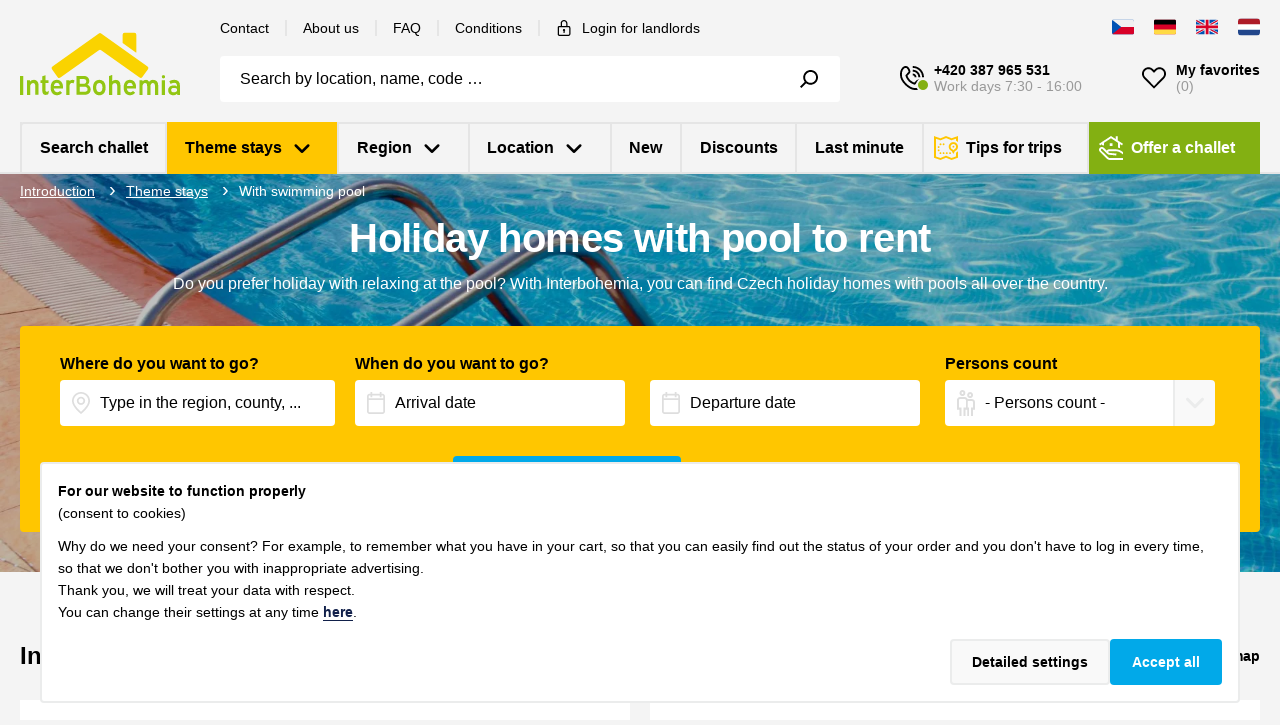

--- FILE ---
content_type: application/javascript
request_url: https://cdn2.interbohemia.cz/assets/js/modules/MapsModule.js?ver=1767709546
body_size: 2237
content:
const MapsModule = (function () {

  const DEFAULT_CENTER = Object.freeze({lat: 44.6956191, lng: 15.6582237});
  const DEFAULT_ZOOM = 10;
  const MARKER_TYPE_POINT_OF_INTEREST = 'pointOfInterest';

  const OBJECT_ICON = '/img/icons/map_current.png';
  const MARKER_ICON = '/img/pin.png';

  let maps = {};
  let isDraggableGlobal = false;
  let mapIdGlobal = null;
  let objectIdGlobal = null;

  const initializeMap = async function (mapId, markers, zoom, _beachMarkers, _pointsOfInterestMarkers, objectId = null) {
    const pointsOfInterestMarkers = _pointsOfInterestMarkers || [];
    isDraggableGlobal = objectId !== null;
    mapIdGlobal = mapId;
    objectIdGlobal = objectId;

    if (typeof maps[mapId] !== 'undefined' && maps[mapId].map) {
      maps[mapId].map.remove();
    }

    const map = L.map(mapId, {
      zoomControl: false,
      scrollWheelZoom: window.innerWidth >= 1000,
      gestureHandling: window.innerWidth < 1000
    });

    maps[mapId] = {
      map
    };

    L.tileLayer('https://tile.openstreetmap.org/{z}/{x}/{y}.png', {
      maxZoom: 19,
      attribution: '&copy; <a href="https://www.openstreetmap.org/copyright">OpenStreetMap</a>'
    })
      .addTo(map);

    L.control.zoom({
      position: 'topright'
    }).addTo(map);

    L.control.scale({imperial: false, maxWidth: 300})
      .addTo(map)

    const markersLayer = L.markerClusterGroup({
      disableClusteringAtZoom: markers.length > 1000 ? 15 : 12,
      spiderfyOnMaxZoom: false,
      showCoverageOnHover: false,
      maxClusterRadius: 50,
      iconCreateFunction: function(cluster) {
        const childCount = cluster.getAllChildMarkers()
          .filter(e => !e.options.markerType)
          .length;

        let c = ' marker-cluster-';
        if (childCount < 10) {
          c += 'small';
        } else if (childCount < 100) {
          c += 'medium';
        } else {
          c += 'large';
        }

        if (!childCount) {
          c += ' hide '
        }

        return new L.DivIcon({ html: '<div><span>' + childCount + ' <span aria-label="markers"></span>' + '</span></div>', className: 'marker-cluster' + c, iconSize: new L.Point(40, 40) });
      }
    });
    maps[mapId].markersLayer = markersLayer;

    const coordinatesForFindingCenter = await setupMarkers(map, markersLayer, markers, null, pointsOfInterestMarkers);

    const mapCenter = coordinatesForFindingCenter.length
      ? L.PolyUtil.centroid(coordinatesForFindingCenter)
      : DEFAULT_CENTER;

    map.setView(mapCenter, zoom || DEFAULT_ZOOM)
  };

  const setupMarkers = async function(map, markersLayer, markers, beachMarkers, pointsOfInterestMarkers) {
    const coordinatesForFindingCenter = [];

    markersLayer.remove()

    if (!Array.isArray(markers)) {
      markers = [markers];
    }

    markers.forEach(function(markerData) {
      const markerCoordinates = {lng: markerData[2], lat: markerData[1]};
      coordinatesForFindingCenter.push(markerCoordinates);

      const markerOptions = {
        title: $(markerData[0]).find('h5').text(),
        icon: L.icon({
          iconUrl: isDraggableGlobal ? MARKER_ICON : OBJECT_ICON,
          iconSize: isDraggableGlobal ? [20, 35] : [50, 50],
          iconAnchor: isDraggableGlobal ? [20, 45] : [25, 25],
        })  ,
        draggable: isDraggableGlobal,
      }

      const marker = L.marker(markerCoordinates, markerOptions)
        .on('click', function (e) {
          onMarkerClick(e, markerData)
        })
      markersLayer.addLayer(marker);

      if (isDraggableGlobal) {
        marker.on('dragend', function (e) {
          const coords = e.target.getLatLng();

          const lat = coords.lat;
          const lng = coords.lng;

          const requestUrl = '/e/object/default/' + objectIdGlobal + '?do=updateGpsCoordinates&lat=' + lat + '&lng=' + lng;

          $.nette.ajax({
            type: "GET",
            url: requestUrl,
            complete: function (data) {
            }
          });
        });
      }
    })

    pointsOfInterestMarkers.forEach(function(markerData) {
      const markerCoordinates = {lng: markerData.gpsLng, lat: markerData.gpsLat};

      const markerOptions = {
        title: markerData.name,
        markerType: MARKER_TYPE_POINT_OF_INTEREST
      }

      const marker = L.marker(markerCoordinates, markerOptions)
        .bindPopup(markerData.name)
      markersLayer.addLayer(marker)
    })

    if (markers.length || pointsOfInterestMarkers.length) {
      map.addLayer(markersLayer);
    }

    return coordinatesForFindingCenter;
  }

  const onMarkerClick = function(e, markerData) {
    if (mapIdGlobal === 'detail-map') {
      e.originalEvent.preventDefault();
      return;
    }

    window.shouldMapBeReinited = false;

    const marker = e.target;
    const options = marker.options;

    const map = marker._map;
    const mapElementZoom = map._container.dataset.zoom

    const markerCoords = marker.getLatLng()

    map.flyTo(markerCoords, mapElementZoom);

    let requestUrl = '/listing/map-marker';

    $.nette.ajax({
      type: 'POST',
      url: requestUrl,
      dataType: 'json',
      data: markerData[4],
      complete: function (data) {
        const response = JSON.parse(data.responseText);

        marker.bindPopup(response.snippets['snippet--mapMarker'], {
          maxHeight: 220,
          minWidth: 320,
          maxWidth: 280,
        }).openPopup()
      }
    });
  }

  const loadMapObjectsAsync = function(mapId, url) {
    if (!maps[mapId] || !maps[mapId].markersLayer || !maps[mapId].map) {
      throw Error('Map ' + mapId + ' is not initialized');
    }

    const requestUrl = new URL(url);

    const currentSearchParams = new URLSearchParams(location.search);
    currentSearchParams.forEach(function(value, name) {
      if (name !== 'do' && name !== '_do') {
        requestUrl.searchParams.set(name, value)
      }
    })

    $.nette.ajax({
      type: "GET",
      url: requestUrl,
      success: async function(data) {
        const coordinatesForFindingCenter = await setupMarkers(
          maps[mapId].map,
          maps[mapId].markersLayer,
          data.mapObjects,
          data.pointsOfInterestMarkers,
          isDraggableGlobal
        );

        if (coordinatesForFindingCenter.length) {
          const mapCenter = coordinatesForFindingCenter.length
            ? L.PolyUtil.centroid(coordinatesForFindingCenter)
            : DEFAULT_CENTER;

          maps[mapId].map.flyTo(mapCenter)
        }
      }
    })
  }

  const mapScrollPrevent = function() {
    window.addEventListener('scroll', function() {
      console.log('scrolling');
    });
  }

  return {
    initializeMap: initializeMap,
    loadMapObjectsAsync: loadMapObjectsAsync,
  };

})();


--- FILE ---
content_type: image/svg+xml
request_url: https://cdn2.interbohemia.cz/assets/img/icons/date-outline.svg
body_size: 214
content:
<svg version="1.1" id="Capa_1" xmlns="http://www.w3.org/2000/svg" xmlns:xlink="http://www.w3.org/1999/xlink" x="0px" y="0px" viewBox="0 0 429 512" style="enable-background:new 0 0 429 512;" xml:space="preserve">
<g>
<path fill="#dedede" d="M369 40h-24V0h-40v40H124V0H84v40H60C26.9 40 0 66.9 0 100v352c0 33.1 26.9 60 60 60h309c33.1 0 60-26.9 60-60V100c0-33.1-26.9-60-60-60zm20 412c0 11-9 20-20 20H60c-11 0-20-9-20-20V188h349v264zm0-304H40v-48c0-11 9-20 20-20h24v40h40V80h181v40h40V80h24c11 0 20 9 20 20v48z"/>
</g>
</svg>


--- FILE ---
content_type: image/svg+xml
request_url: https://cdn2.interbohemia.cz/assets/img/icons/bed-outline.svg
body_size: 377
content:
<svg version="1.1" id="Capa_1" xmlns="http://www.w3.org/2000/svg" xmlns:xlink="http://www.w3.org/1999/xlink" x="0px" y="0px" viewBox="0 0 512 406" style="enable-background:new 0 0 512 406;" xml:space="preserve">
<g>
<path fill="#dedede" d="M471 203.1V60c0-33.1-26.9-60-60-60H100C66.9 0 40 26.9 40 60v143.4C16.7 211.7 0 233.9 0 260v110h40v36h40v-36h352v36h40v-36h40V260c0-26.4-17.2-48.9-41-56.9zM80 60c0-11 9-20 20-20h311c11 0 20 9 20 20v140h-21v-20c0-33.1-26.9-60-60-60h-54c-15.4 0-29.4 5.8-40 15.3-10.6-9.5-24.6-15.3-40-15.3h-56c-33.1 0-60 26.9-60 60v20H80V60zm290 120v20h-94v-20c0-11 9-20 20-20h54c11 0 20 9 20 20zm-134 0v20h-96v-20c0-11 9-20 20-20h56c11 0 20 9 20 20zm236 150H40v-70c0-11 9-20 20-20h392c11 0 20 9 20 20v70z"/>
</g>
</svg>


--- FILE ---
content_type: application/javascript
request_url: https://cdn2.interbohemia.cz/assets/js/modules/MobileMenuModule.js?ver=1767709546
body_size: 519
content:
var MobileMenuModule = (function () {
    var initMobileMenuModule = function () {
        var $mobileNav = $('.header__nav');
        var $main = $('main');

        $(document).on('click', '.js-menu-button', function(){
            if ($mobileNav.hasClass('is-open')) {
                $('.js-submenu-toggle').removeClass('is-active');
                $('[id^=submenu]').removeClass('is-open');
            }

            $main.toggleClass('is-blur');
            $(this).toggleClass('is-open');
            $mobileNav.toggleClass('is-open');
        });

        $(document).on('click', '.js-submenu-toggle', function (e) {
            e.preventDefault();

            var $submenuButton = $(this);
            var $submenu = $('#' + $(this).data('submenu'));

            $('.js-submenu-toggle').not($submenuButton).removeClass('is-active');
            $('[id^=submenu]').not($submenu).removeClass('is-open');

            var $accordion = $submenu.find('.accordion');
            var $favoritesAccordionButton = $accordion.find('.accordion-title').first();
            var $allAccordionButton = $accordion.find('.accordion-title').last();

            $accordion.foundation('down', $('#' + $favoritesAccordionButton.attr('aria-controls')));
            $accordion.foundation('down', $('#' + $allAccordionButton.attr('aria-controls')));

            $submenuButton.toggleClass('is-active');
            $submenu.toggleClass('is-open');
        });
    };

    return {
        init: function () {
          initMobileMenuModule();
        }
    };

})();


--- FILE ---
content_type: image/svg+xml
request_url: https://cdn2.interbohemia.cz/assets/img/icons/persons-outline.svg
body_size: 305
content:
<svg version="1.1" id="Capa_1" xmlns="http://www.w3.org/2000/svg" xmlns:xlink="http://www.w3.org/1999/xlink" x="0px" y="0px" viewBox="0 0 367 512" style="enable-background:new 0 0 367 512;" xml:space="preserve">
<g>
<path fill="#dedede" d="M267 160c33.1 0 60-26.9 60-60s-26.9-60-60-60-60 26.9-60 60 26.9 60 60 60zm0-80c11 0 20 9 20 20s-9 20-20 20-20-9-20-20 9-20 20-20zM111 120c33.1 0 60-26.9 60-60S144.1 0 111 0 51 26.9 51 60s26.9 60 60 60zm0-80c11 0 20 9 20 20s-9 20-20 20-20-9-20-20 9-20 20-20z"/><path fill="#dedede" d="M307 179h-80c-3.1 0-6.2.2-9.2.7-8.1-23.6-30.5-40.7-56.8-40.7H60c-26.3 0-48.7 17-56.8 40.6-1.1-.1-2.2-.3-3.2-.4V387h51v125h40V347H40V199c0-11 9-20 20-20h101c11 0 20 9 20 20v148h-50v165h40V387h36v125h40V347h-26V219.9c1.9-.6 3.9-.9 6-.9h80c11 0 20 9 20 20v108h-40v165h40V387h40V239c0-33.1-26.9-60-60-60z"/>
</g>
</svg>


--- FILE ---
content_type: application/javascript
request_url: https://cdn2.interbohemia.cz/assets/js/modules/PropertyFilterCountModule.js?ver=1767709546
body_size: 964
content:
const PropertyFilterCountModule = (function () {
  const getActualFilter = (form) => {
    const formData = new FormData(form);
    const result = {};

    for (const [key, value] of formData.entries()) {
      if (result[key]) {
        if (!Array.isArray(result[key])) {
          result[key] = [result[key]];
        }
        result[key].push(value);
      } else {
        result[key] = value;
      }
    }

    delete result['_do'];

    return result;
  }
  const fetchCounts = (form, updateLink, action, loaderSelector, listingType, objectId) => {
    $(loaderSelector).css('display', 'flex');
    $(loaderSelector + ' .loader').show();

    const actualFilter = getActualFilter(form);
    const url = new URL(updateLink);

    if (((actualFilter['filter[locations][]'] && actualFilter['filter[locations][]'].length)
      || (actualFilter['filter[regions][]'] && actualFilter['filter[regions][]'].length))
      && (listingType === 'location' || listingType === 'region')
    ) {
      listingType = null;
      objectId = null;
    }

    $.nette.ajax({
      url: url.toString(),
      data: {
        referrerAction: action,
        listingType,
        objectId,
        ...actualFilter
      },
      disableReinit: true,
    })
      .then(function (result) {
        const {
          mappedCounts,
          objectsCount
        } = result;
        const keys = Object.keys(mappedCounts);

        keys.forEach(function (key) {
          const counts = mappedCounts[key];

          Object.entries(counts).forEach(([id, value]) => {
            const label = document.querySelector('label[for="' + id + '"]');

            if (label) {
              const labelText = label.textContent.replace(/\([^)]*\)/g, '').trim();

              label.textContent = labelText + ' (' + value + ')';
            }
          })
        });

        const submitButton = form.querySelector('button[name="search"]');
        const buttonText = submitButton.textContent.replace(/\([^)]*\)/g, '').trim();
        submitButton.textContent = buttonText + ' (' + objectsCount + ')';

        $(loaderSelector).hide();
        $(loaderSelector + ' .loader').hide();
      });

    hideLoader();
  }

  return {
    init: function (
      formSelector,
      updateLink,
      action,
      loaderSelector,
      listingType = null,
      objectId = null,
    ) {
      const form = document.querySelector(formSelector);
      let timeout;

      fetchCounts(
        form,
        updateLink,
        action,
        loaderSelector,
        listingType,
        objectId,
      );

      const updateCounts = () => {
        clearTimeout(timeout);

        timeout = setTimeout(() => {
          fetchCounts(
            form,
            updateLink,
            action,
            loaderSelector,
            listingType,
            objectId,
          );
        }, 300);
      }

      form.addEventListener('input', updateCounts)
      form.addEventListener('dataChanged', updateCounts)
    }
  };
})();


--- FILE ---
content_type: application/javascript
request_url: https://cdn2.interbohemia.cz/assets/js/modules/AutocompleteModule.js?ver=1767709546
body_size: 527
content:
var runningTimeout;
var timeLimit = 350;
var minChars = 2;

var preventAutocomplete = false;
var preventSearch = false;

$(document).on('keyup', '#search', function (e) {
  if (e.which === 13) {
    return;
  }

  $('.js-fulltextsearch.loader').hide();
  $('.js-fulltextsearch.icon').show();
  clearTimeout(runningTimeout);
  runningTimeout = setTimeout(sendRequest, timeLimit);
});

$(document).click(function (e) {
  var element = e.target;
  if ($(element).parents('#frm-fullTextSearchForm-form').length === 0) {
    $('#autosuggest-dropdown').hide();
  }
});

$(document).on('click', 'a.js-search-via-fulltext', function (e) {
  e.preventDefault();

  $('button.js-search-via-fulltext').click();
});

$(document).on('submit', '.form--search', function (e) {
  if (preventSearch) {
    hideLoader();
    e.preventDefault();
    return;
  }

  preventAutocomplete = true;
});

function sendRequest() {
  if (preventAutocomplete) {
    return;
  }

  var input = $('#search');
  if (input.val().length >= minChars) {
    var $searchIcon = $('.js-fulltextsearch.icon');
    $searchIcon.hide();

    var $loader = $('.js-fulltextsearch.loader');
    $loader.show();

    preventSearch = true;

    $.nette.ajax({
      url: input.data("autosuggestLink"),
      method: 'GET',
      contentType: 'application/json',
      data: {query: input.val()},
      complete: function (result) {
        var input = $('#search');
        input.focus();
        input[0].setSelectionRange(input.val().length, input.val().length);
        $searchIcon.show();
        $loader.hide();
        preventSearch = false;
      }
    });
    hideLoader();
  }

  if (input.val().length < minChars) {
    $('#autosuggest-dropdown').hide();
  }
}
